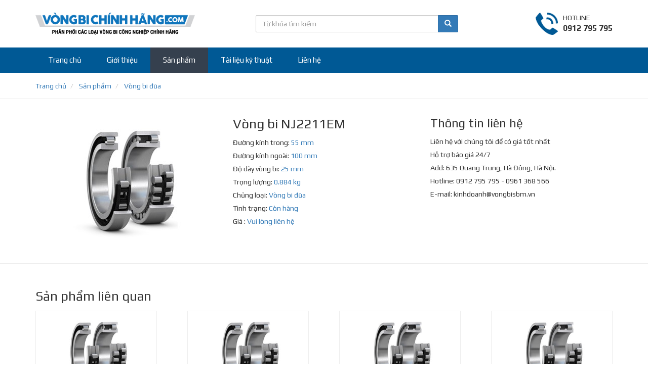

--- FILE ---
content_type: text/html; charset=UTF-8
request_url: https://vongbi.org/vong-bi-dua/vong-bi-nj2211em.html
body_size: 4837
content:
<!DOCTYPE html>
<html lang="en">
<head>
    <title>Vòng bi NJ2211EM, Vòng bi đũa chính hãng giá rẻ</title>
<meta name="description" content="Thông số kỹ thuật Vòng bi NJ2211EM, Vòng bi đũa chính hãng, báo giá và giao hàng toàn quốc, hỗ trợ kỹ thuật 24/7. Hà Nội nơi bán Vòng bi NJ2211EM, Vòng bi đũa chính hãng giá rẻ uy tín, bảo hành và hỗ trợ 24/7">
<link rel="canonical" href="https://vongbi.org/vong-bi-dua/vong-bi-nj2211em.html"/>
<meta property="og:title" content="Vòng bi NJ2211EM, Vòng bi đũa chính hãng giá rẻ" />
<meta property="og:description" content="Thông số kỹ thuật Vòng bi NJ2211EM, Vòng bi đũa chính hãng, báo giá và giao hàng toàn quốc, hỗ trợ kỹ thuật 24/7. Hà Nội nơi bán Vòng bi NJ2211EM, Vòng bi đũa chính hãng giá rẻ uy tín, bảo hành và hỗ trợ 24/7" />
<meta property="og:image" content="https://vongbi.org/public/upload/images/61/vong-bi-dua-360x250c.jpg" />

<meta name="twitter:title" content="Vòng bi NJ2211EM, Vòng bi đũa chính hãng giá rẻ" />
<meta name="twitter:description" content="Thông số kỹ thuật Vòng bi NJ2211EM, Vòng bi đũa chính hãng, báo giá và giao hàng toàn quốc, hỗ trợ kỹ thuật 24/7. Hà Nội nơi bán Vòng bi NJ2211EM, Vòng bi đũa chính hãng giá rẻ uy tín, bảo hành và hỗ trợ 24/7" />
<meta name="twitter:images0" content="https://vongbi.org/public/upload/images/61/vong-bi-dua-360x250c.jpg" />

    <meta charset="utf-8">
    <meta http-equiv="X-UA-Compatible" content="IE=edge">
    <meta name="viewport" content="width=device-width, initial-scale=1">
	<meta name="robots" content="index,follow"/>
    <meta name="geo.placename" content="Ha Noi, Viet Nam"/>
    <meta name="geo.region" content="VN-HN"/>
    <link rel="shortcut icon" href="/favicon.ico" />


    <!-- Bootstrap -->
<link media="all" type="text/css" rel="stylesheet" href="https://vongbi.org/public/assets/bootstrap-3.3.7-dist/css/bootstrap.min.css?v=1.0.0">


<!-- HTML5 shim and Respond.js for IE8 support of HTML5 elements and media queries -->
    <!-- WARNING: Respond.js doesn't work if you view the page via file:// -->
    <!--[if lt IE 9]>
    <script src="https://oss.maxcdn.com/html5shiv/3.7.3/html5shiv.min.js"></script>
    <script src="https://oss.maxcdn.com/respond/1.4.2/respond.min.js"></script>
    <![endif]-->

    <!--<link rel="stylesheet" href="https://use.fontawesome.com/releases/v5.8.1/css/all.css"-->
    <!--integrity="sha384-50oBUHEmvpQ+1lW4y57PTFmhCaXp0ML5d60M1M7uH2+nqUivzIebhndOJK28anvf" crossorigin="anonymous">-->


    <link media="all" type="text/css" rel="stylesheet" href="https://vongbi.org/public/assets/css/style.css?v=1.0.0">

    
</head>
<body>

<header>
    <div class="hdr-top">
        <div class="container">
            <a href="https://vongbi.org" class="logo">
                <img src="https://vongbi.org/public/assets/imgs/logo.png"/>
            </a>
            <div class="hotline">
                <div class="inner">
                    <div class="icon">
                        <img src="https://vongbi.org/public/assets/imgs/icons/phone.png"/>
                    </div>
                    <div class="txt">
                        <div>HOTLINE</div>
                        <span>0912 795 795</span>
                    </div>
                </div>
            </div>
            <div class="box-search">
                <form action="https://vongbi.org/tim-kiem.html">
                    <div class="input-group">
                        <input class="form-control" name="q" value=""
                               placeholder="Từ khóa tìm kiếm"/>
                        <div class="input-group-btn">
                            <button class="btn btn-primary">
                                <i class="glyphicon glyphicon-search"></i>
                            </button>
                        </div>
                    </div>
                </form>
            </div>
            <div class="clearfix"></div>
        </div>
    </div>
    <div class="hdr-midd">
        <nav class="navbar navbar-default">
            <div class="container">
                <!-- Brand and toggle get grouped for better mobile display -->
                <div class="navbar-header">
                    <button type="button" class="navbar-toggle collapsed" data-toggle="collapse"
                            data-target="#bs-navbar-collapse" aria-expanded="false">
                        <span class="sr-only">Toggle navigation</span>
                        <span class="icon-bar"></span>
                        <span class="icon-bar"></span>
                        <span class="icon-bar"></span>
                    </button>
                    <a class="navbar-brand" href="#">
                        <img class="logo-black" src="https://vongbi.org/public/assets/imgs/logo.png"/>
                        <img class="logo-white" src="https://vongbi.org/public/assets/imgs/logo-white.png"/>
                    </a>

                    <span class="search-toggle" data-toggle="collapse" data-target="#bs-navbar-collapse-search">
                        <img src="https://vongbi.org/public/assets/imgs/icons/icon-search-white.png"/>
                    </span>
                </div>

                <!-- Collect the nav links, forms, and other content for toggling -->
                <div class="collapse navbar-collapse navbar-collapse-search" id="bs-navbar-collapse-search">
                    <form action="https://vongbi.org/tim-kiem.html">
                        <div class="input-group">
                            <input name="q" value="" class="form-control"
                                   placeholder="Từ khóa tìm kiếm"/>
                            <div class="input-group-btn">
                                <button class="btn btn-primary">
                                    <i class="glyphicon glyphicon-search"></i>
                                </button>
                            </div>
                        </div>
                    </form>
                </div>

                <div class="collapse navbar-collapse" id="bs-navbar-collapse">
                    <ul class="nav navbar-nav">

                        <li class=""><a href="https://vongbi.org">Trang
                                chủ</a></li>

                        <li class=""><a href="https://vongbi.org/gioi-thieu">Giới
                                thiệu</a></li>

                        <li class="active "><a
                                    href="https://vongbi.org/san-pham">Sản phẩm</a></li>

                        <li class=""><a href="https://vongbi.org/tai-lieu-ky-thuat">Tài
                                liệu kỹ thuật</a></li>

                        

                        <li class=""><a href="https://vongbi.org/lien-he">Liên
                                hệ</a></li>

                    </ul>
                </div>
                <!-- /.navbar-collapse -->
            </div>
            <!-- /.container-fluid -->
        </nav>
    </div>

    </header>
<main>
        <div class="_breadcrumb">
        <div class="container">
            <ol class="breadcrumb" itemscope="" itemtype="http://schema.org/BreadcrumbList">
                                                            <li itemprop="itemListElement" itemscope itemtype="http://schema.org/ListItem">
                    <a href="https://vongbi.org" itemprop="item" href="https://ngocanh.com">
                                                <span itemprop="name">Trang chủ</span>
                    </a>
                    <meta itemprop="position" content="1">
                </li>
            
                                                    <li itemprop="itemListElement" itemscope itemtype="http://schema.org/ListItem">
                    <a href="https://vongbi.org/san-pham" itemprop="item" href="https://ngocanh.com">
                                                <span itemprop="name">Sản phẩm</span>
                    </a>
                    <meta itemprop="position" content="2">
                </li>
            
                                                    <li itemprop="itemListElement" itemscope itemtype="http://schema.org/ListItem">
                    <a href="https://vongbi.org/san-pham/vong-bi-dua" itemprop="item" href="https://ngocanh.com">
                                                <span itemprop="name">Vòng bi đũa</span>
                    </a>
                    <meta itemprop="position" content="3">
                </li>
            
            </ol>

        </div>
    </div>
    
    


    <div class="product-detail">
        <div class="container">
            <div class="row">
                <div class="col-md-8">
                    <div class="row">
                                                                                                    <div class="col-md-6">
                                <div>
                                    <img src="https://vongbi.org/public/upload/images/61/vong-bi-dua-360x250c.jpg" alt="Vòng bi NJ2211EM" class="img-full" />
                                </div>
                            </div>
                        
                        <div class="col-md-6">
                            <div class="info">
                                <h1>Vòng bi NJ2211EM</h1>
                                <ul class="list-unstyled">
                                    <li>Đường kính trong: <span>55 mm</span></li>
                                    <li>Đường kính ngoài: <span>100 mm</span></li>
                                    <li>Độ dày vòng bi: <span>25 mm</span></li>
                                    <li>Trọng lượng: <span>0.884 kg</span></li>
                                                                        <li>Chủng loại: <a href="https://vongbi.org/san-pham/vong-bi-dua" title="Vòng bi đũa">Vòng bi đũa</a> </li>
                                                                        <li>Tình trạng: <span>Còn hàng</span></li>
                                    <li>Giá : <span class="price">Vui lòng liên hệ</span> </li>
                                </ul>
                            </div>
                        </div>
                    </div>
                </div>
                <div class="col-md-4">
                    <div class="text-justify" style="line-height: 26px;">
                        <h3 style="margin: 0 0 10px;">Thông tin liên hệ</h3>
                        Liên hệ với chúng tôi để có giá tốt nhất<br>
Hỗ trợ báo giá 24/7<br>
Add: 635 Quang Trung, Hà Đông, Hà Nội.<br>
Hotline: 0912 795 795 - 0961 368 566
<br>
E-mail: <a href="/cdn-cgi/l/email-protection" class="__cf_email__" data-cfemail="d0bbb9beb8b4bfb1beb890a6bfbeb7b2b9a3b2bdfea6be">[email&#160;protected]</a>
                    </div>
                </div>
            </div>
        </div>
    </div>


        <div class="box list-product">
        <div class="container">
            <h2 class="box-heading" style="text-align: left; margin-bottom: 15px">Sản phẩm liên quan</h2>
            <div class="box-body">
                <div class="row">

                                                                                        <div class="_item">
    <a href="https://vongbi.org/vong-bi-dua/vong-bi-n318w.html" title="Vòng bi N318W">
                <span class="img">
            <img src="https://vongbi.org/public/upload/images/61/vong-bi-dua-360x250c.jpg" alt="Vòng bi N318W" />
        </span>
                <span class="tt">Vòng bi N318W</span>
    </a>
    <p>
                Vòng bi đũa<br>
                Tình trạng: <span class="status">Còn hàng</span>
    </p>
</div>                                                                                                                    <div class="_item">
    <a href="https://vongbi.org/vong-bi-dua/vong-bi-nu222em.html" title="Vòng bi NU222EM">
                <span class="img">
            <img src="https://vongbi.org/public/upload/images/61/vong-bi-dua-360x250c.jpg" alt="Vòng bi NU222EM" />
        </span>
                <span class="tt">Vòng bi NU222EM</span>
    </a>
    <p>
                Vòng bi đũa<br>
                Tình trạng: <span class="status">Còn hàng</span>
    </p>
</div>                                                    <div class="clearfix2"></div>
                                                                                                                    <div class="_item">
    <a href="https://vongbi.org/vong-bi-dua/vong-bi-nj2315w.html" title="Vòng bi NJ2315W">
                <span class="img">
            <img src="https://vongbi.org/public/upload/images/61/vong-bi-dua-360x250c.jpg" alt="Vòng bi NJ2315W" />
        </span>
                <span class="tt">Vòng bi NJ2315W</span>
    </a>
    <p>
                Vòng bi đũa<br>
                Tình trạng: <span class="status">Còn hàng</span>
    </p>
</div>                                                                                                                    <div class="_item">
    <a href="https://vongbi.org/vong-bi-dua/vong-bi-nf222w.html" title="Vòng bi NF222W">
                <span class="img">
            <img src="https://vongbi.org/public/upload/images/61/vong-bi-dua-360x250c.jpg" alt="Vòng bi NF222W" />
        </span>
                <span class="tt">Vòng bi NF222W</span>
    </a>
    <p>
                Vòng bi đũa<br>
                Tình trạng: <span class="status">Còn hàng</span>
    </p>
</div>                                                    <div class="clearfix2"></div>
                                                                            <div class="clearfix"></div>
                                                                                            <div class="_item">
    <a href="https://vongbi.org/vong-bi-dua/vong-bi-rn2238empbx.html" title="Vòng bi RN2238EMPBX">
                <span class="img">
            <img src="https://vongbi.org/public/upload/images/61/vong-bi-dua-360x250c.jpg" alt="Vòng bi RN2238EMPBX" />
        </span>
                <span class="tt">Vòng bi RN2238EMPBX</span>
    </a>
    <p>
                Vòng bi đũa<br>
                Tình trạng: <span class="status">Còn hàng</span>
    </p>
</div>                                                                                                                    <div class="_item">
    <a href="https://vongbi.org/vong-bi-dua/vong-bi-nj305ew.html" title="Vòng bi NJ305EW">
                <span class="img">
            <img src="https://vongbi.org/public/upload/images/61/vong-bi-dua-360x250c.jpg" alt="Vòng bi NJ305EW" />
        </span>
                <span class="tt">Vòng bi NJ305EW</span>
    </a>
    <p>
                Vòng bi đũa<br>
                Tình trạng: <span class="status">Còn hàng</span>
    </p>
</div>                                                    <div class="clearfix2"></div>
                                                                                                                    <div class="_item">
    <a href="https://vongbi.org/vong-bi-dua/vong-bi-nj326w.html" title="Vòng bi NJ326W">
                <span class="img">
            <img src="https://vongbi.org/public/upload/images/61/vong-bi-dua-360x250c.jpg" alt="Vòng bi NJ326W" />
        </span>
                <span class="tt">Vòng bi NJ326W</span>
    </a>
    <p>
                Vòng bi đũa<br>
                Tình trạng: <span class="status">Còn hàng</span>
    </p>
</div>                                                                                                                    <div class="_item">
    <a href="https://vongbi.org/vong-bi-dua/vong-bi-rn348empbx.html" title="Vòng bi RN348EMPBX">
                <span class="img">
            <img src="https://vongbi.org/public/upload/images/61/vong-bi-dua-360x250c.jpg" alt="Vòng bi RN348EMPBX" />
        </span>
                <span class="tt">Vòng bi RN348EMPBX</span>
    </a>
    <p>
                Vòng bi đũa<br>
                Tình trạng: <span class="status">Còn hàng</span>
    </p>
</div>                                                    <div class="clearfix2"></div>
                                                                            <div class="clearfix"></div>
                                            

                </div>
            </div>
        </div>
    </div>
    

    <div class="box cat-list">
        <div class="container">
            <div class="box-heading" style="text-align: left; margin-bottom: 15px">Danh mục sản phẩm</div>
            <div class="box-body">
                <ul class="list-unstyled">
                                        <li ><a href="https://vongbi.org/san-pham/vong-bi-cau">Vòng bi cầu</a></li>
                                        <li ><a href="https://vongbi.org/san-pham/vong-bi-cau-tu-lua">Vòng bi cầu tự lựa</a></li>
                                        <li ><a href="https://vongbi.org/san-pham/vong-bi-cau-do-chan">Vòng bi cầu đỡ chặn</a></li>
                                        <li ><a href="https://vongbi.org/san-pham/vong-bi-tiep-xuc-goc-hai-day">Vòng bi tiếp xúc góc hai dãy</a></li>
                                        <li ><a href="https://vongbi.org/san-pham/vong-bi-tiep-xuc-4-diem">Vòng bi tiếp xúc 4 điểm</a></li>
                                        <li ><a href="https://vongbi.org/san-pham/vong-bi-con">Vòng bi côn</a></li>
                                        <li ><a href="https://vongbi.org/san-pham/vong-bi-dua">Vòng bi đũa</a></li>
                                        <li ><a href="https://vongbi.org/san-pham/vong-bi-tang-trong">Vòng bi tang trống</a></li>
                                        <li ><a href="https://vongbi.org/san-pham/vong-bi-chan-truc-tang-trong">Vòng bi chặn trục tang trống</a></li>
                                        <li ><a href="https://vongbi.org/san-pham/vong-bi-kim">Vòng bi kim</a></li>
                                        <li ><a href="https://vongbi.org/san-pham/vong-bi-chan-truc">Vòng bi chặn trục</a></li>
                                        <li ><a href="https://vongbi.org/san-pham/goi-do-vong-bi">Gối đỡ vòng bi</a></li>
                                    </ul>
            </div>
        </div>
    </div>


    
</main>

<footer>

    <div class="footer-top">
        <div class="container">
            <div class="inner">
                <div class="_row">
                    <div class="col-left col-left1">
                        <div class="bt">Vòng bi chính hãng </div>
<p>Chuyên phân phối các loại vòng bi bạc đạn của các hãng sản xuất vòng bi nổi tiếng thế giới. Sản phẩm nhập khẩu chính hãng.</p>
                    </div>
                    <div class="col-right">
                                                                            <div class="row">
                                                                                                                                                                                                                                                                                                                                                                                                                                                            <div class="col-md-4">
                                        <ul class="list-unstyled">
                                            <li class="bt">Thương hiệu</li>
                                                                                                                                                                                                                                                                                                                                <li><a href="/thuong-hieu/vong-bi-skf" >Vòng bi SKF</a></li>
                                                                                                                                                                                                                                                                                                                                                                                                                                                                                                                                                                                                                                                                <li><a href="/thuong-hieu/vong-bi-fag" >Vòng bi FAG</a></li>
                                                                                                                                                                                                                                                                                                                                                                                                                                                                                                                                                                                                                                                                                                                                                                                                                                                                                                                                                                                                                                                                                                                                                                                                                                        <li><a href="/thuong-hieu/vong-bi-timken" >Vòng bi Timken</a></li>
                                                                                                                                                                                                                                                                                                                                                                                                                                                                                                                                                                                                                                                                                                                                                                                                                                                                                                                                                                                                                                                                                                                                            <li><a href="/thuong-hieu/vong-bi-zkl" >Vòng bi ZKL</a></li>
                                                                                                                                </ul>
                                    </div>
                                                                                                                                                                                                                                                                                                                                                                                                                                                                                                                                                                                                                                                                                                            <div class="col-md-4">
                                        <ul class="list-unstyled">
                                            <li class="bt">Vòng bi Nhật</li>
                                                                                                                                                                                                                                                                                                                                                                                                                                                                                                                                                                                                                                                                                                                                                                                                                                                                                                                                                                                                                                                                                                                                                                                                                                                                                                                                                                                    <li><a href="/thuong-hieu/vong-bi-nsk" >Vòng bi NSK</a></li>
                                                                                                                                                                                                                                                                                                                                                                                                                                                                                                                                                                                                                                                                                                                                                                                                                                                                                                                                                                                                                                                                                                                                                                                                                                        <li><a href="/thuong-hieu/vong-bi-koyo" >Vòng bi Koyo</a></li>
                                                                                                                                                                                                                                                                                                                                                                            <li><a href="/thuong-hieu/vong-bi-ntn" >Vòng bi NTN</a></li>
                                                                                                                                                                                                                                                                                <li><a href="/thuong-hieu/vong-bi-nachi" >Vòng bi Nachi</a></li>
                                                                                                                                                                                                                            </ul>
                                    </div>
                                                                                                                                                                                                                <div class="col-md-4">
                                        <ul class="list-unstyled">
                                            <li class="bt">Danh mục sản phẩm</li>
                                                                                                                                        <li><a href="/san-pham/vong-bi-cau" >Vòng bi cầu</a></li>
                                                                                                                                                                                                                                                                                                                                                                                                                                                                                                                                                                                                                                                                <li><a href="/san-pham/vong-bi-cau-tu-lua" >Vòng bi cầu tự lựa</a></li>
                                                                                                                                                                                                                                                                                                                                                                                                                                                                                                                                                                    <li><a href="/san-pham/vong-bi-cau-do-chan" >Vòng bi cầu đỡ chặn</a></li>
                                                                                                                                                                                                                                                                                                                                                                                                                                                                                                                                                                                                                                                                                                                                                            <li><a href="/san-pham/vong-bi-tiep-xuc-4-diem" >Vòng bi tiếp xúc 4 điểm</a></li>
                                                                                                                                                                                                                                                                                                                                                                                                                                                                                                                                                                    <li><a href="/san-pham/vong-bi-tiep-xuc-goc-hai-day" >Vòng bi tiếp xúc góc hai dãy</a></li>
                                                                                                                                                                                                                                                                                                                                                                                                                                                                                                                                                                                                                                                                                                                                                                                                                                                                                                </ul>
                                    </div>
                                                                                                                                            <div class="col-md-4">
                                        <ul class="list-unstyled">
                                            <li class="bt">Danh mục sản phẩm</li>
                                                                                                                                                                                                                                    <li><a href="/san-pham/vong-bi-con" >Vòng bi côn</a></li>
                                                                                                                                                                                                                                                                                                                                                                                                                                                                                                                                                                                                                                                                <li><a href="/san-pham/vong-bi-tang-trong" >Vòng bi tang trống</a></li>
                                                                                                                                                                                                                                                                                                                                                                                                                                                                                                                                                                    <li><a href="/san-pham/vong-bi-dua" >Vòng bi đũa</a></li>
                                                                                                                                                                                                                                                                                                                                                                                                                                                                                                                                                                                                                                                                                                                                                            <li><a href="/san-pham/vong-bi-chan-truc-tang-trong" >Vòng bi chặn trục tang trống</a></li>
                                                                                                                                                                                                                                                                                                                                                                                                                                                                                                                                                                    <li><a href="/san-pham/vong-bi-chan-truc" >Vòng bi chặn trục</a></li>
                                                                                                                                                                                                                                                                                                                                                                            <li><a href="/san-pham/vong-bi-kim" >Vòng bi kim</a></li>
                                                                                                                                                                                                                                                                                                                                                                                                                                                                                                                </ul>
                                    </div>
                                                                                                                                                                                                                                                                                                                                                                                                                                                                                                                                                                                                                                                                                                            <div class="col-md-4">
                                        <ul class="list-unstyled">
                                            <li class="bt">Chính sách bán hàng</li>
                                                                                                                                                                                                                                                                                                                                                                                                                            <li><a href="/chinh-sach-bao-hanh.html" rel="nofollow">Chính sách bảo hành</a></li>
                                                                                                                                                                                                                                                                                                                                                                                                                                                                                                                                                                                                                                                                <li><a href="/thanh-toan.html" rel="nofollow">Hình thức thanh toán</a></li>
                                                                                                                                                                                                                                                                                                                                                                                                                                                                                                                                                                                                                                                                <li><a href="/giao-hang.html" rel="nofollow">Chính sách vận chuyển</a></li>
                                                                                                                                                                                                                                                                                                                                                                                                                                                                                                                                                                                                                                                                <li><a href="/policy.html" rel="nofollow">Điều khoản sử dụng</a></li>
                                                                                                                                                                                                                                                                                                                                                                                                                                                                                                                                                                                                                                                                                                                                                                                                                                                                                                                                                                                                                                                                                        </ul>
                                    </div>
                                                                                                                                                                                                                                                                                    <div class="col-md-4">
                                        <ul class="list-unstyled">
                                            <li class="bt">Thông tin chung</li>
                                                                                                                                                                                                                                                                                                                                                                                                                                                                                                                        <li><a href="/gioi-thieu" >Giới thiệu chung</a></li>
                                                                                                                                                                                                                                                                                                                                                                                                                                                                                                                                                                                                                                                                <li><a href="/tai-lieu-ky-thuat" >Tài liệu kỹ thuật</a></li>
                                                                                                                                                                                                                                                                                                                                                                                                                                                                                                                                                                                                                                                                                                                                                                                                                                                                                                                                                                                                                                                                                                                                                                                                                                        <li><a href="/bao-gia-vong-bi-chinh-hang" >Báo giá vòng bi chính hãng</a></li>
                                                                                                                                                                                                                                                                                                                                                                                                                                                                                                                                                                                                                                                                                                                                                                                                                                                                                                                                                                                            </ul>
                                    </div>
                                                                                                                                                                                                                                        </div>
                                            </div>
                    <div class="col-left col-left2">
                        <div class="bt">Vòng bi chính hãng </div>
<p>Chuyên phân phối các loại vòng bi bạc đạn của các hãng sản xuất vòng bi nổi tiếng thế giới. Sản phẩm nhập khẩu chính hãng.</p>
                    </div>
                </div>
            </div>
        </div>
    </div>
    <div class="footer-btm">
        <div class="container">
            <div style="padding: 10px 0;">
                © 2019 vongbi.org - Hotline: 0912 795 795 - 0961 368 566  - E-mail: <a href="/cdn-cgi/l/email-protection" class="__cf_email__" data-cfemail="412a282f29252e202f2901372e2f26232832232c6f372f">[email&#160;protected]</a>
            </div>
        </div>
    </div>

</footer>


<!-- jQuery (necessary for Bootstrap's JavaScript plugins) -->
<script data-cfasync="false" src="/cdn-cgi/scripts/5c5dd728/cloudflare-static/email-decode.min.js"></script><script src="https://ajax.googleapis.com/ajax/libs/jquery/1.12.4/jquery.min.js?v=1.0.0"></script>


<!-- Include all compiled plugins (below), or include individual files as needed -->
<script src="https://vongbi.org/public/assets/bootstrap-3.3.7-dist/js/bootstrap.min.js?v=1.0.0"></script>



        
        
        <script type="application/ld+json">
        {
            "@context": "https://schema.org/",
            "@type": "Product",
            "name": "Vòng bi NJ2211EM",
            "description": "Vòng bi NJ2211EM",
            "image": ["https://vongbi.org/public/upload/images/61/vong-bi-dua-360x250c.jpg"],
            "sku": "2629",
            "mpn": "2629",
            "brand": {
                "@type": "Thing",
                "name": "SKF"
            },
            "review": {
                "@type": "Review",
                "reviewRating": {
                    "@type": "Rating",
                    "ratingValue": "5",
                    "bestRating": "5"
                },
                "author": {
                    "@type": "Person",
                    "name": "Khách hàng"
                }
            },
            "aggregateRating": {
                "@type": "AggregateRating",
                "ratingValue": "4.9",
                "bestRating": "5",
                "ratingCount": "188"
            },
            "offers": {
                "@type": "AggregateOffer",
                "lowPrice": "50000",
                "highPrice": "50000000",
                "offerCount": "198",
                "priceCurrency": "VND",
                "availability":"InStock"
            }
        }

        </script>
        
<!-- Global site tag (gtag.js) - Google Analytics -->
<script async src="https://www.googletagmanager.com/gtag/js?id=UA-141819968-1"></script>
<script>
  window.dataLayer = window.dataLayer || [];
  function gtag(){dataLayer.push(arguments);}
  gtag('js', new Date());

  gtag('config', 'UA-141819968-1');
</script>

<script defer src="https://static.cloudflareinsights.com/beacon.min.js/vcd15cbe7772f49c399c6a5babf22c1241717689176015" integrity="sha512-ZpsOmlRQV6y907TI0dKBHq9Md29nnaEIPlkf84rnaERnq6zvWvPUqr2ft8M1aS28oN72PdrCzSjY4U6VaAw1EQ==" data-cf-beacon='{"version":"2024.11.0","token":"9c69e8e5ac8c4c4dadc8302b2e518470","r":1,"server_timing":{"name":{"cfCacheStatus":true,"cfEdge":true,"cfExtPri":true,"cfL4":true,"cfOrigin":true,"cfSpeedBrain":true},"location_startswith":null}}' crossorigin="anonymous"></script>
</body>
</html>

--- FILE ---
content_type: text/css
request_url: https://vongbi.org/public/assets/css/style.css?v=1.0.0
body_size: 2272
content:
@import url("https://fonts.googleapis.com/css?family=Play:400,700&subset=vietnamese");
body {
  font-family: "Play", sans-serif;
  font-size: 14px;
}

.form-control,
.btn {
  border-radius: 2px;
}

.img-full {
  width: 100%;
}

header .hdr-top {
  padding: 25px 0;
}
header .hdr-top .logo {
  float: left;
  height: 44px;
}
header .hdr-top .logo img {
  max-height: 100%;
}
header .hdr-top .hotline {
  float: right;
}
header .hdr-top .hotline .inner {
  display: flex;
}
header .hdr-top .hotline .inner .icon {
  padding-right: 10px;
}
header .hdr-top .hotline .inner .icon img {
  height: 44px;
}
header .hdr-top .hotline .inner .txt span {
  font-size: 16px;
  font-weight: bold;
}
header .hdr-top .box-search {
  width: 400px;
  float: left;
  margin: 5px 0 0 120px;
}
header .hdr-top .box-search form {
  margin: 0;
}
@media (max-width: 1199px) {
  header .hdr-top .box-search {
    margin-left: 80px;
    width: 300px;
  }
}
@media (max-width: 991px) and (min-width: 768px) {
  header .hdr-top .box-search {
    margin-left: 20px;
    width: 180px;
  }
}
header .hdr-midd .navbar-default {
  margin: 0 0 1px;
  background: #005995;
  border-radius: 0;
  border: none;
}
header .hdr-midd .navbar-default .navbar-header .navbar-brand img {
  height: 100%;
}
header .hdr-midd .navbar-default .navbar-header .navbar-brand img.logo-white {
  display: none;
}
@media (min-width: 768px) {
  header .hdr-midd .navbar-default .navbar-header .navbar-brand {
    display: none;
  }
}
@media (max-width: 767px) {
  header .hdr-midd .navbar-default .navbar-header .navbar-brand {
    padding: 12px;
    position: absolute;
    left: 50%;
    margin-left: -106px;
  }
  header .hdr-midd .navbar-default .navbar-header .navbar-brand img {
    width: 200px;
  }
  header .hdr-midd .navbar-default .navbar-header .navbar-brand img.logo-black {
    display: none;
  }
  header .hdr-midd .navbar-default .navbar-header .navbar-brand img.logo-white {
    display: block;
  }
}
header .hdr-midd .navbar-default .navbar-header .navbar-toggle {
  float: left;
  margin-right: 0;
  margin-left: 8px;
}
header .hdr-midd .navbar-default .navbar-header .navbar-toggle .icon-bar {
  background: #fff;
  transition: 0.2s all ease-in-out;
}
header .hdr-midd .navbar-default .navbar-header .navbar-toggle .icon-bar:nth-child(2) {
  transform: translateY(6px) rotate(135deg);
}
header .hdr-midd .navbar-default .navbar-header .navbar-toggle .icon-bar:nth-child(3) {
  opacity: 0;
}
header .hdr-midd .navbar-default .navbar-header .navbar-toggle .icon-bar:nth-child(4) {
  transform: translateY(-6px) rotate(-135deg);
}
header .hdr-midd .navbar-default .navbar-header .navbar-toggle.collapsed .icon-bar:nth-child(2) {
  transform: translateY(0) rotate(0);
}
header .hdr-midd .navbar-default .navbar-header .navbar-toggle.collapsed .icon-bar:nth-child(3) {
  opacity: 1;
}
header .hdr-midd .navbar-default .navbar-header .navbar-toggle.collapsed .icon-bar:nth-child(4) {
  transform: translateY(0) rotate(0);
}
header .hdr-midd .navbar-default .navbar-header .navbar-toggle:hover, header .hdr-midd .navbar-default .navbar-header .navbar-toggle:focus {
  background: #35404e;
}
header .hdr-midd .navbar-default .navbar-header .search-toggle {
  float: right;
  height: 50px;
  padding: 13px;
}
header .hdr-midd .navbar-default .navbar-header .search-toggle img {
  max-height: 100%;
}
header .hdr-midd .navbar-default .navbar-collapse {
  border-color: #35404e;
}
header .hdr-midd .navbar-default .navbar-collapse .navbar-nav > li > a {
  color: #fff;
  font-size: 15px;
}
@media (min-width: 992px) {
  header .hdr-midd .navbar-default .navbar-collapse .navbar-nav > li > a {
    padding-left: 25px;
    padding-right: 25px;
  }
}
header .hdr-midd .navbar-default .navbar-collapse .navbar-nav > li:hover > a {
  background: #004f85;
}
header .hdr-midd .navbar-default .navbar-collapse .navbar-nav > li.active > a {
  background: #35404e;
}
header .hdr-midd .navbar-default .navbar-collapse-search {
  background: #fff;
}
header .hdr-midd .navbar-default .navbar-collapse-search form {
  margin: 0;
  padding: 15px 0;
}
@media (min-width: 768px) {
  header .hdr-midd .navbar-default .search-toggle {
    display: none;
  }
  header .hdr-midd .navbar-default .navbar-collapse-search {
    display: none !important;
  }
  header .hdr-midd .navbar-default .navbar-collapse {
    padding-left: 0;
    padding-right: 0;
  }
}
@media (max-width: 767px) {
  header .hdr-top {
    display: none;
  }
}

.box {
  margin-bottom: 30px;
}
.box .box-heading {
  text-align: center;
  margin-bottom: 30px;
  font-size: 26px;
}
.box.list-category .row ._item {
  text-align: center;
  float: left;
  padding: 0 15px;
  width: 25%;
  margin-bottom: 30px;
}
.box.list-category .row ._item .img {
  border: 1px solid #eee;
  padding: 3px;
  display: block;
  overflow: hidden;
  position: relative;
}
.box.list-category .row ._item .img:before {
  content: "";
  display: block;
  position: absolute;
  width: 500px;
  height: 500px;
  transform: rotate(45deg);
  background: #FF2C00;
  left: -500px;
  top: -500px;
  transition: 0.8s all ease-in-out;
}
.box.list-category .row ._item .img img {
  width: 100%;
  position: relative;
  z-index: 2;
  transition: 0.8s all ease-in-out;
}
.box.list-category .row ._item a {
  color: #000;
}
.box.list-category .row ._item a:hover {
  color: #005995;
}
.box.list-category .row ._item a .tt {
  font-size: 18px;
  display: block;
  padding: 10px 0;
}
.box.list-category .row ._item a .tt span {
  display: block;
}
.box.list-category .row ._item:hover .img:before {
  left: -100px;
  top: -100px;
}
@media (min-width: 992px) and (max-width: 1199px) {
  .box.list-category .row .row ._item a .tt {
    font-size: 15px;
  }
}
@media (min-width: 480px) and (max-width: 991px) {
  .box.list-category .row ._item {
    width: 50%;
  }
  .box.list-category .row .clearfix2 {
    display: block;
    clear: both;
  }
}
@media (max-width: 479px) {
  .box.list-category .row ._item {
    width: auto;
    float: none;
  }
}
@media (min-width: 1200px) {
  .box.list-category .row {
    margin-left: -30px;
    margin-right: -30px;
  }
  .box.list-category .row ._item {
    padding: 0 30px;
  }
}
@media (min-width: 992px) and (max-width: 999px) {
  .box.list-category .row {
    margin-left: -15px;
    margin-right: -15px;
  }
  .box.list-category .row ._item {
    padding-left: 15px;
    padding-right: 15px;
  }
}

.list-news .row {
  margin-left: -30px;
  margin-right: -30px;
}
.list-news .row .clearfix3 {
  clear: both;
}
.list-news .row ._item {
  float: left;
  width: 33.333%;
  padding-left: 30px;
  padding-right: 30px;
  margin-bottom: 30px;
}
.list-news .row ._item .img {
  margin-bottom: 10px;
  overflow: hidden;
  display: block;
}
.list-news .row ._item .img img {
  width: 100%;
  transition: 0.2s all ease-in-out;
}
.list-news .row ._item a {
  color: #555;
}
.list-news .row ._item .tt {
  font-size: 18px;
  margin-bottom: 10px;
  display: block;
  font-weight: bold;
}
.list-news .row ._item .desc {
  color: #555;
}
.list-news .row ._item:hover .img img {
  transform: scale(1.2);
}
@media (max-width: 999px) {
  .list-news .row {
    margin-left: -15px;
    margin-right: -15px;
  }
  .list-news .row ._item {
    padding-left: 15px;
    padding-right: 15px;
  }
}
@media (max-width: 991px) {
  .list-news .row {
    margin-left: -30px;
    margin-right: -30px;
  }
  .list-news .row ._item {
    width: 50%;
    padding-left: 30px;
    padding-right: 30px;
  }
  .list-news .row .clearfix2 {
    clear: both;
  }
  .list-news .row .clearfix3 {
    display: none;
  }
}
@media (max-width: 779px) {
  .list-news .row {
    margin-left: -15px;
    margin-right: -15px;
  }
  .list-news .row ._item {
    padding-left: 15px;
    padding-right: 15px;
  }
}
@media (max-width: 499px) {
  .list-news .row ._item {
    float: none;
    width: auto;
  }
}

.box-logos {
  padding-bottom: 60px;
}
.box-logos ._item {
  float: left;
  width: 16.666%;
}
.box-logos ._item img {
  width: 100%;
}
.box-logos .carousel_control {
  position: absolute;
  font-size: 14px;
  font-weight: normal;
  display: inline-block;
  background: #eee;
  color: #999;
  height: 36px;
  width: 36px;
  line-height: 38px;
  text-align: center;
  bottom: -40px;
  cursor: pointer;
  border-radius: 50%;
}
.box-logos .carousel_control.right {
  left: 50%;
  margin-left: 18px;
}
.box-logos .carousel_control.left {
  left: 50%;
  margin-left: -38px;
}
@media (max-width: 767px) and (min-width: 400px) {
  .box-logos ._item {
    width: 33.333%;
  }
}
@media (max-width: 399px) and (min-width: 290px) {
  .box-logos ._item {
    width: 50%;
    border: 1px solid #ccc;
  }
}
@media (max-width: 289px) {
  .box-logos ._item {
    border: 1px solid #ccc;
    width: auto;
    float: none;
  }
}

.footer-top {
  background: #f5f5f5;
}
.footer-top .inner ._row {
  display: flex;
  width: 100%;
}
.footer-top .inner ._row .col-left {
  background: #005995;
  width: 28%;
  padding: 15px;
  color: #fff;
}
.footer-top .inner ._row .col-left.col-left1 {
  display: none;
}
.footer-top .inner ._row .col-left p {
  line-height: 26px;
}
.footer-top .inner ._row .col-right {
  flex-grow: 1;
  padding: 30px 15px;
}
@media (max-width: 991px) and (min-width: 768px) {
  .footer-top .inner ._row .col-left {
    width: 42%;
  }
}
@media (max-width: 767px) and (min-width: 591px) {
  .footer-top .inner ._row .col-left {
    width: 50%;
  }
}
@media (max-width: 767px) {
  .footer-top .inner ._row .col-left.col-left1 {
    display: block;
  }
  .footer-top .inner ._row .col-left.col-left2 {
    display: none;
  }
}
@media (max-width: 590px) {
  .footer-top .inner ._row {
    display: block;
  }
  .footer-top .inner ._row .col-left {
    width: auto;
    float: none;
    margin-top: 15px;
  }
}
.footer-top .bt {
  font-size: 20px;
  font-weight: bold;
  margin-bottom: 10px;
}
.footer-top ul li {
  padding: 3px 0;
}
.footer-top ul li.bt {
  padding: 0;
}
.footer-top ul li a {
  color: #000;
}

._breadcrumb {
  border-bottom: 1px solid #eee;
  margin-bottom: 15px;
}
._breadcrumb .breadcrumb {
  background: none;
  border-radius: 0;
  margin: 0;
  padding: 15px;
  padding-left: 0;
}

.cat-list .box-body {
  border: 1px solid #eee;
  border-radius: 2px;
  padding: 10px 15px;
}
.cat-list .box-body ul {
  margin-bottom: 0;
  margin-left: -15px;
  margin-right: -15px;
}
.cat-list .box-body ul:after {
  content: "";
  display: block;
  clear: both;
}
.cat-list .box-body ul li {
  float: left;
  width: 33.3333%;
  padding: 5px 15px;
}
.cat-list .box-body ul li.active {
  font-weight: bold;
}
.cat-list .box-body ul li.active a {
  color: #555;
}
@media (max-width: 991px) {
  .cat-list .box-body ul li {
    width: 50%;
  }
}
@media (max-width: 590px) {
  .cat-list .box-body ul li {
    width: auto;
    float: none;
  }
}

.list-product .row ._item {
  padding-left: 15px;
  padding-right: 15px;
  float: left;
  width: 25%;
  margin-bottom: 30px;
}
.list-product .row ._item .img {
  display: block;
  padding: 3px;
  border: 1px solid #eee;
  overflow: hidden;
  position: relative;
}
.list-product .row ._item .img:before {
  content: "";
  display: block;
  position: absolute;
  width: 500px;
  height: 500px;
  transform: rotate(45deg);
  background: #FF2C00;
  left: -440px;
  top: -440px;
  transition: 0.8s all ease-in-out;
  z-index: 1;
}
.list-product .row ._item .img img {
  width: 100%;
  position: relative;
  z-index: 2;
}
.list-product .row ._item .tt {
  display: block;
  font-size: 18px;
  margin: 6px 0;
}
.list-product .row ._item .status {
  color: #080;
}
.list-product .row ._item:hover .img:before {
  left: -100px;
  top: -100px;
}
@media (min-width: 1000px) {
  .list-product .row {
    margin-left: -30px;
    margin-right: -30px;
  }
  .list-product .row ._item {
    padding-left: 30px;
    padding-right: 30px;
  }
}
@media (max-width: 991px) and (min-width: 430px) {
  .list-product .row ._item {
    width: 50%;
  }
}
@media (max-width: 429px) {
  .list-product .row ._item {
    width: auto;
    float: none;
  }
}

@media (min-width: 1200px) {
  .column2 .col-left {
    width: 72%;
  }
  .column2 .col-right {
    width: 28%;
  }
}

.news-list ._item {
  margin-bottom: 30px;
  padding-top: 30px;
  border-top: 1px dotted #eee;
}
.news-list ._item:after {
  content: "";
  display: block;
  clear: both;
}
.news-list ._item .img {
  float: left;
  width: 25%;
  margin-right: 30px;
  display: block;
  overflow: hidden;
}
.news-list ._item .img img {
  width: 100%;
  transition: 0.2s all ease-in-out;
}
.news-list ._item .info .tt {
  font-size: 20px;
  display: block;
  margin-bottom: 5px;
  font-weight: bold;
}
.news-list ._item:hover .img img {
  transform: scale(1.2);
}
.news-list ._item:first-child {
  position: relative;
  border: none;
  padding-top: 0;
}
.news-list ._item:first-child .img {
  float: none;
  width: auto;
  margin: 0;
}
.news-list ._item:first-child .info {
  background: rgba(0, 0, 0, 0.2);
  position: absolute;
  bottom: 0;
  padding: 15px;
  left: 0;
  right: 0;
  color: #fff;
  text-shadow: 0 0 2px #000;
  font-size: 16px;
}
.news-list ._item:first-child .info .tt {
  color: #fff;
  font-size: 24px;
}
.news-list ._item:first-child .info p {
  margin: 0;
}

.right-category ul {
  margin: 0;
}
.right-category ul li {
  text-transform: uppercase;
  margin: 20px 0 0;
  font-size: 14px;
  background: #f9f9f9;
  border: 1px solid #eee;
  border-radius: 3px;
  overflow: hidden;
}
.right-category ul li:hover {
  background: #00599505;
}
.right-category ul li:first-child {
  margin: 0;
}
.right-category ul li:after {
  content: "";
  display: block;
  clear: both;
}
.right-category ul li a {
  color: #000;
}
.right-category ul li img {
  float: left;
  width: 40%;
}
.right-category ul li span {
  display: inline-block;
  padding: 7px 15px;
  width: 60%;
}

.news-detail img.cover {
  margin-bottom: 20px;
}
.news-detail .description {
  margin-bottom: 20px;
  font-weight: bold;
}
.news-detail .overview {
  text-align: justify;
  line-height: 26px;
}
.news-detail .overview img {
  max-width: 100% !important;
  height: auto !important;
}

.other-news .box-heading {
  text-align: left;
  margin: 50px 0 0;
}
.other-news .row ._item {
  width: 33%;
  float: left;
  padding: 15px;
}
.other-news .row ._item img {
  width: 100%;
  margin-bottom: 10px;
}
.other-news .row ._item a {
  color: #000;
  font-weight: bold;
}

.product-detail {
  padding: 20px 0 40px;
  margin-bottom: 30px;
  border-bottom: 1px solid #eee;
}
.product-detail .info h1 {
  margin: 0 0 10px;
  padding: 0;
  font-size: 26px;
}
.product-detail .info ul li {
  padding: 3px 0;
}
.product-detail .info ul li span {
  color: #337ab7;
}

.contact-page {
  margin-bottom: 50px;
}
.contact-page h1 {
  font-size: 30px;
}
.contact-page .contact-info {
  line-height: 30px;
}

/*# sourceMappingURL=style.css.map */
